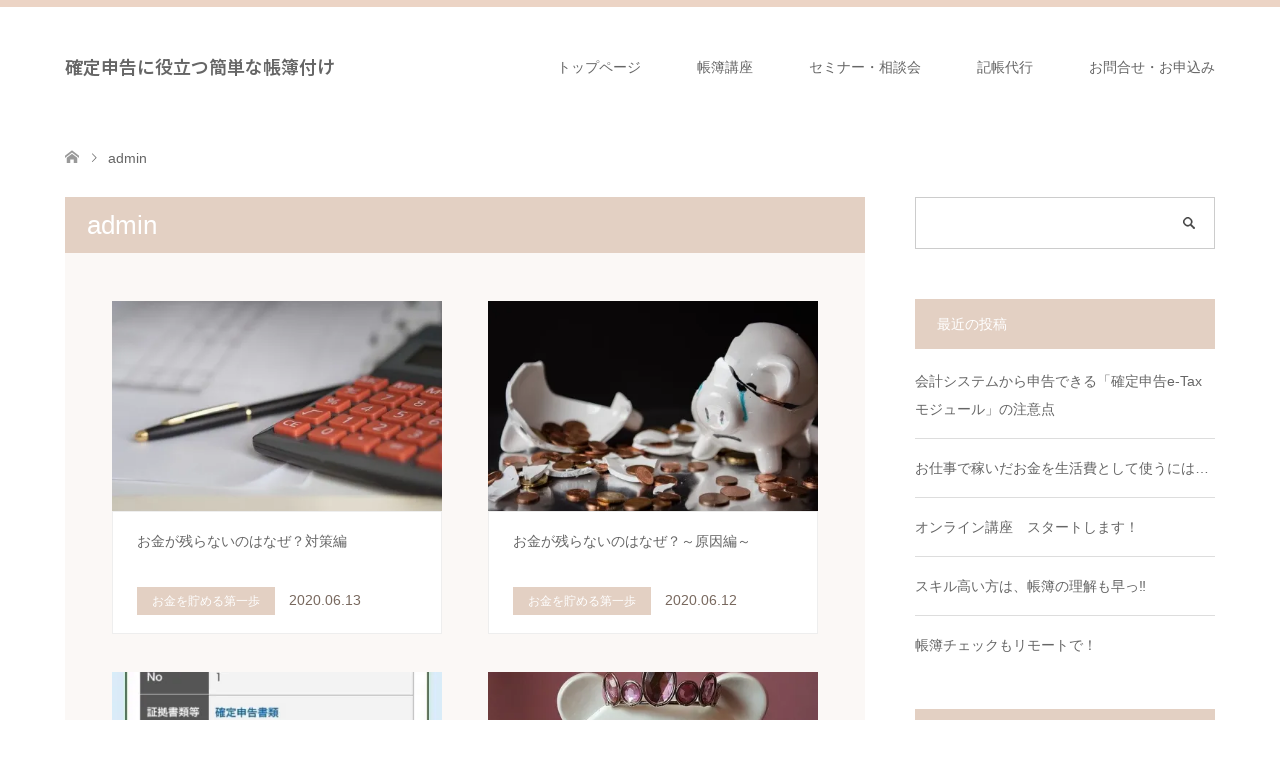

--- FILE ---
content_type: text/html; charset=UTF-8
request_url: https://choubojuku.com/author/mkumika1118/page/2/
body_size: 13616
content:
<!DOCTYPE html>
<html lang="ja">
<head>
<meta charset="UTF-8">
<!--[if IE]><meta http-equiv="X-UA-Compatible" content="IE=edge"><![endif]-->
<meta name="viewport" content="width=device-width">
<title>adminの記事一覧</title>
<meta name="description" content="adminの記事一覧">
<link rel="pingback" href="https://choubojuku.com/xmlrpc.php">
<meta name='robots' content='max-image-preview:large' />
<link rel='dns-prefetch' href='//stats.wp.com' />
<link rel='preconnect' href='//i0.wp.com' />
<link rel='preconnect' href='//c0.wp.com' />
<link rel="alternate" type="application/rss+xml" title="確定申告に役立つ簡単な帳簿付け &raquo; フィード" href="https://choubojuku.com/feed/" />
<link rel="alternate" type="application/rss+xml" title="確定申告に役立つ簡単な帳簿付け &raquo; コメントフィード" href="https://choubojuku.com/comments/feed/" />
<link rel="alternate" type="application/rss+xml" title="確定申告に役立つ簡単な帳簿付け &raquo; admin による投稿のフィード" href="https://choubojuku.com/author/mkumika1118/feed/" />
<link rel="preconnect" href="https://fonts.googleapis.com">
<link rel="preconnect" href="https://fonts.gstatic.com" crossorigin>
<link href="https://fonts.googleapis.com/css2?family=Noto+Sans+JP:wght@400;600" rel="stylesheet">
<style id='wp-img-auto-sizes-contain-inline-css' type='text/css'>
img:is([sizes=auto i],[sizes^="auto," i]){contain-intrinsic-size:3000px 1500px}
/*# sourceURL=wp-img-auto-sizes-contain-inline-css */
</style>
<link rel='stylesheet' id='style-css' href='https://choubojuku.com/wp-content/themes/skin_tcd046/style.css?ver=2.1.1' type='text/css' media='all' />
<style id='wp-emoji-styles-inline-css' type='text/css'>

	img.wp-smiley, img.emoji {
		display: inline !important;
		border: none !important;
		box-shadow: none !important;
		height: 1em !important;
		width: 1em !important;
		margin: 0 0.07em !important;
		vertical-align: -0.1em !important;
		background: none !important;
		padding: 0 !important;
	}
/*# sourceURL=wp-emoji-styles-inline-css */
</style>
<style id='wp-block-library-inline-css' type='text/css'>
:root{--wp-block-synced-color:#7a00df;--wp-block-synced-color--rgb:122,0,223;--wp-bound-block-color:var(--wp-block-synced-color);--wp-editor-canvas-background:#ddd;--wp-admin-theme-color:#007cba;--wp-admin-theme-color--rgb:0,124,186;--wp-admin-theme-color-darker-10:#006ba1;--wp-admin-theme-color-darker-10--rgb:0,107,160.5;--wp-admin-theme-color-darker-20:#005a87;--wp-admin-theme-color-darker-20--rgb:0,90,135;--wp-admin-border-width-focus:2px}@media (min-resolution:192dpi){:root{--wp-admin-border-width-focus:1.5px}}.wp-element-button{cursor:pointer}:root .has-very-light-gray-background-color{background-color:#eee}:root .has-very-dark-gray-background-color{background-color:#313131}:root .has-very-light-gray-color{color:#eee}:root .has-very-dark-gray-color{color:#313131}:root .has-vivid-green-cyan-to-vivid-cyan-blue-gradient-background{background:linear-gradient(135deg,#00d084,#0693e3)}:root .has-purple-crush-gradient-background{background:linear-gradient(135deg,#34e2e4,#4721fb 50%,#ab1dfe)}:root .has-hazy-dawn-gradient-background{background:linear-gradient(135deg,#faaca8,#dad0ec)}:root .has-subdued-olive-gradient-background{background:linear-gradient(135deg,#fafae1,#67a671)}:root .has-atomic-cream-gradient-background{background:linear-gradient(135deg,#fdd79a,#004a59)}:root .has-nightshade-gradient-background{background:linear-gradient(135deg,#330968,#31cdcf)}:root .has-midnight-gradient-background{background:linear-gradient(135deg,#020381,#2874fc)}:root{--wp--preset--font-size--normal:16px;--wp--preset--font-size--huge:42px}.has-regular-font-size{font-size:1em}.has-larger-font-size{font-size:2.625em}.has-normal-font-size{font-size:var(--wp--preset--font-size--normal)}.has-huge-font-size{font-size:var(--wp--preset--font-size--huge)}.has-text-align-center{text-align:center}.has-text-align-left{text-align:left}.has-text-align-right{text-align:right}.has-fit-text{white-space:nowrap!important}#end-resizable-editor-section{display:none}.aligncenter{clear:both}.items-justified-left{justify-content:flex-start}.items-justified-center{justify-content:center}.items-justified-right{justify-content:flex-end}.items-justified-space-between{justify-content:space-between}.screen-reader-text{border:0;clip-path:inset(50%);height:1px;margin:-1px;overflow:hidden;padding:0;position:absolute;width:1px;word-wrap:normal!important}.screen-reader-text:focus{background-color:#ddd;clip-path:none;color:#444;display:block;font-size:1em;height:auto;left:5px;line-height:normal;padding:15px 23px 14px;text-decoration:none;top:5px;width:auto;z-index:100000}html :where(.has-border-color){border-style:solid}html :where([style*=border-top-color]){border-top-style:solid}html :where([style*=border-right-color]){border-right-style:solid}html :where([style*=border-bottom-color]){border-bottom-style:solid}html :where([style*=border-left-color]){border-left-style:solid}html :where([style*=border-width]){border-style:solid}html :where([style*=border-top-width]){border-top-style:solid}html :where([style*=border-right-width]){border-right-style:solid}html :where([style*=border-bottom-width]){border-bottom-style:solid}html :where([style*=border-left-width]){border-left-style:solid}html :where(img[class*=wp-image-]){height:auto;max-width:100%}:where(figure){margin:0 0 1em}html :where(.is-position-sticky){--wp-admin--admin-bar--position-offset:var(--wp-admin--admin-bar--height,0px)}@media screen and (max-width:600px){html :where(.is-position-sticky){--wp-admin--admin-bar--position-offset:0px}}

/*# sourceURL=wp-block-library-inline-css */
</style><style id='global-styles-inline-css' type='text/css'>
:root{--wp--preset--aspect-ratio--square: 1;--wp--preset--aspect-ratio--4-3: 4/3;--wp--preset--aspect-ratio--3-4: 3/4;--wp--preset--aspect-ratio--3-2: 3/2;--wp--preset--aspect-ratio--2-3: 2/3;--wp--preset--aspect-ratio--16-9: 16/9;--wp--preset--aspect-ratio--9-16: 9/16;--wp--preset--color--black: #000000;--wp--preset--color--cyan-bluish-gray: #abb8c3;--wp--preset--color--white: #ffffff;--wp--preset--color--pale-pink: #f78da7;--wp--preset--color--vivid-red: #cf2e2e;--wp--preset--color--luminous-vivid-orange: #ff6900;--wp--preset--color--luminous-vivid-amber: #fcb900;--wp--preset--color--light-green-cyan: #7bdcb5;--wp--preset--color--vivid-green-cyan: #00d084;--wp--preset--color--pale-cyan-blue: #8ed1fc;--wp--preset--color--vivid-cyan-blue: #0693e3;--wp--preset--color--vivid-purple: #9b51e0;--wp--preset--gradient--vivid-cyan-blue-to-vivid-purple: linear-gradient(135deg,rgb(6,147,227) 0%,rgb(155,81,224) 100%);--wp--preset--gradient--light-green-cyan-to-vivid-green-cyan: linear-gradient(135deg,rgb(122,220,180) 0%,rgb(0,208,130) 100%);--wp--preset--gradient--luminous-vivid-amber-to-luminous-vivid-orange: linear-gradient(135deg,rgb(252,185,0) 0%,rgb(255,105,0) 100%);--wp--preset--gradient--luminous-vivid-orange-to-vivid-red: linear-gradient(135deg,rgb(255,105,0) 0%,rgb(207,46,46) 100%);--wp--preset--gradient--very-light-gray-to-cyan-bluish-gray: linear-gradient(135deg,rgb(238,238,238) 0%,rgb(169,184,195) 100%);--wp--preset--gradient--cool-to-warm-spectrum: linear-gradient(135deg,rgb(74,234,220) 0%,rgb(151,120,209) 20%,rgb(207,42,186) 40%,rgb(238,44,130) 60%,rgb(251,105,98) 80%,rgb(254,248,76) 100%);--wp--preset--gradient--blush-light-purple: linear-gradient(135deg,rgb(255,206,236) 0%,rgb(152,150,240) 100%);--wp--preset--gradient--blush-bordeaux: linear-gradient(135deg,rgb(254,205,165) 0%,rgb(254,45,45) 50%,rgb(107,0,62) 100%);--wp--preset--gradient--luminous-dusk: linear-gradient(135deg,rgb(255,203,112) 0%,rgb(199,81,192) 50%,rgb(65,88,208) 100%);--wp--preset--gradient--pale-ocean: linear-gradient(135deg,rgb(255,245,203) 0%,rgb(182,227,212) 50%,rgb(51,167,181) 100%);--wp--preset--gradient--electric-grass: linear-gradient(135deg,rgb(202,248,128) 0%,rgb(113,206,126) 100%);--wp--preset--gradient--midnight: linear-gradient(135deg,rgb(2,3,129) 0%,rgb(40,116,252) 100%);--wp--preset--font-size--small: 13px;--wp--preset--font-size--medium: 20px;--wp--preset--font-size--large: 36px;--wp--preset--font-size--x-large: 42px;--wp--preset--spacing--20: 0.44rem;--wp--preset--spacing--30: 0.67rem;--wp--preset--spacing--40: 1rem;--wp--preset--spacing--50: 1.5rem;--wp--preset--spacing--60: 2.25rem;--wp--preset--spacing--70: 3.38rem;--wp--preset--spacing--80: 5.06rem;--wp--preset--shadow--natural: 6px 6px 9px rgba(0, 0, 0, 0.2);--wp--preset--shadow--deep: 12px 12px 50px rgba(0, 0, 0, 0.4);--wp--preset--shadow--sharp: 6px 6px 0px rgba(0, 0, 0, 0.2);--wp--preset--shadow--outlined: 6px 6px 0px -3px rgb(255, 255, 255), 6px 6px rgb(0, 0, 0);--wp--preset--shadow--crisp: 6px 6px 0px rgb(0, 0, 0);}:where(.is-layout-flex){gap: 0.5em;}:where(.is-layout-grid){gap: 0.5em;}body .is-layout-flex{display: flex;}.is-layout-flex{flex-wrap: wrap;align-items: center;}.is-layout-flex > :is(*, div){margin: 0;}body .is-layout-grid{display: grid;}.is-layout-grid > :is(*, div){margin: 0;}:where(.wp-block-columns.is-layout-flex){gap: 2em;}:where(.wp-block-columns.is-layout-grid){gap: 2em;}:where(.wp-block-post-template.is-layout-flex){gap: 1.25em;}:where(.wp-block-post-template.is-layout-grid){gap: 1.25em;}.has-black-color{color: var(--wp--preset--color--black) !important;}.has-cyan-bluish-gray-color{color: var(--wp--preset--color--cyan-bluish-gray) !important;}.has-white-color{color: var(--wp--preset--color--white) !important;}.has-pale-pink-color{color: var(--wp--preset--color--pale-pink) !important;}.has-vivid-red-color{color: var(--wp--preset--color--vivid-red) !important;}.has-luminous-vivid-orange-color{color: var(--wp--preset--color--luminous-vivid-orange) !important;}.has-luminous-vivid-amber-color{color: var(--wp--preset--color--luminous-vivid-amber) !important;}.has-light-green-cyan-color{color: var(--wp--preset--color--light-green-cyan) !important;}.has-vivid-green-cyan-color{color: var(--wp--preset--color--vivid-green-cyan) !important;}.has-pale-cyan-blue-color{color: var(--wp--preset--color--pale-cyan-blue) !important;}.has-vivid-cyan-blue-color{color: var(--wp--preset--color--vivid-cyan-blue) !important;}.has-vivid-purple-color{color: var(--wp--preset--color--vivid-purple) !important;}.has-black-background-color{background-color: var(--wp--preset--color--black) !important;}.has-cyan-bluish-gray-background-color{background-color: var(--wp--preset--color--cyan-bluish-gray) !important;}.has-white-background-color{background-color: var(--wp--preset--color--white) !important;}.has-pale-pink-background-color{background-color: var(--wp--preset--color--pale-pink) !important;}.has-vivid-red-background-color{background-color: var(--wp--preset--color--vivid-red) !important;}.has-luminous-vivid-orange-background-color{background-color: var(--wp--preset--color--luminous-vivid-orange) !important;}.has-luminous-vivid-amber-background-color{background-color: var(--wp--preset--color--luminous-vivid-amber) !important;}.has-light-green-cyan-background-color{background-color: var(--wp--preset--color--light-green-cyan) !important;}.has-vivid-green-cyan-background-color{background-color: var(--wp--preset--color--vivid-green-cyan) !important;}.has-pale-cyan-blue-background-color{background-color: var(--wp--preset--color--pale-cyan-blue) !important;}.has-vivid-cyan-blue-background-color{background-color: var(--wp--preset--color--vivid-cyan-blue) !important;}.has-vivid-purple-background-color{background-color: var(--wp--preset--color--vivid-purple) !important;}.has-black-border-color{border-color: var(--wp--preset--color--black) !important;}.has-cyan-bluish-gray-border-color{border-color: var(--wp--preset--color--cyan-bluish-gray) !important;}.has-white-border-color{border-color: var(--wp--preset--color--white) !important;}.has-pale-pink-border-color{border-color: var(--wp--preset--color--pale-pink) !important;}.has-vivid-red-border-color{border-color: var(--wp--preset--color--vivid-red) !important;}.has-luminous-vivid-orange-border-color{border-color: var(--wp--preset--color--luminous-vivid-orange) !important;}.has-luminous-vivid-amber-border-color{border-color: var(--wp--preset--color--luminous-vivid-amber) !important;}.has-light-green-cyan-border-color{border-color: var(--wp--preset--color--light-green-cyan) !important;}.has-vivid-green-cyan-border-color{border-color: var(--wp--preset--color--vivid-green-cyan) !important;}.has-pale-cyan-blue-border-color{border-color: var(--wp--preset--color--pale-cyan-blue) !important;}.has-vivid-cyan-blue-border-color{border-color: var(--wp--preset--color--vivid-cyan-blue) !important;}.has-vivid-purple-border-color{border-color: var(--wp--preset--color--vivid-purple) !important;}.has-vivid-cyan-blue-to-vivid-purple-gradient-background{background: var(--wp--preset--gradient--vivid-cyan-blue-to-vivid-purple) !important;}.has-light-green-cyan-to-vivid-green-cyan-gradient-background{background: var(--wp--preset--gradient--light-green-cyan-to-vivid-green-cyan) !important;}.has-luminous-vivid-amber-to-luminous-vivid-orange-gradient-background{background: var(--wp--preset--gradient--luminous-vivid-amber-to-luminous-vivid-orange) !important;}.has-luminous-vivid-orange-to-vivid-red-gradient-background{background: var(--wp--preset--gradient--luminous-vivid-orange-to-vivid-red) !important;}.has-very-light-gray-to-cyan-bluish-gray-gradient-background{background: var(--wp--preset--gradient--very-light-gray-to-cyan-bluish-gray) !important;}.has-cool-to-warm-spectrum-gradient-background{background: var(--wp--preset--gradient--cool-to-warm-spectrum) !important;}.has-blush-light-purple-gradient-background{background: var(--wp--preset--gradient--blush-light-purple) !important;}.has-blush-bordeaux-gradient-background{background: var(--wp--preset--gradient--blush-bordeaux) !important;}.has-luminous-dusk-gradient-background{background: var(--wp--preset--gradient--luminous-dusk) !important;}.has-pale-ocean-gradient-background{background: var(--wp--preset--gradient--pale-ocean) !important;}.has-electric-grass-gradient-background{background: var(--wp--preset--gradient--electric-grass) !important;}.has-midnight-gradient-background{background: var(--wp--preset--gradient--midnight) !important;}.has-small-font-size{font-size: var(--wp--preset--font-size--small) !important;}.has-medium-font-size{font-size: var(--wp--preset--font-size--medium) !important;}.has-large-font-size{font-size: var(--wp--preset--font-size--large) !important;}.has-x-large-font-size{font-size: var(--wp--preset--font-size--x-large) !important;}
/*# sourceURL=global-styles-inline-css */
</style>

<style id='classic-theme-styles-inline-css' type='text/css'>
/*! This file is auto-generated */
.wp-block-button__link{color:#fff;background-color:#32373c;border-radius:9999px;box-shadow:none;text-decoration:none;padding:calc(.667em + 2px) calc(1.333em + 2px);font-size:1.125em}.wp-block-file__button{background:#32373c;color:#fff;text-decoration:none}
/*# sourceURL=/wp-includes/css/classic-themes.min.css */
</style>
<link rel='stylesheet' id='contact-form-7-css' href='https://choubojuku.com/wp-content/plugins/contact-form-7/includes/css/styles.css?ver=6.1.4' type='text/css' media='all' />
<link rel='stylesheet' id='tcd-maps-css' href='https://choubojuku.com/wp-content/plugins/tcd-google-maps/admin.css?ver=6.9' type='text/css' media='all' />
<style>:root {
  --tcd-font-type1: Arial,"Hiragino Sans","Yu Gothic Medium","Meiryo",sans-serif;
  --tcd-font-type2: "Times New Roman",Times,"Yu Mincho","游明朝","游明朝体","Hiragino Mincho Pro",serif;
  --tcd-font-type3: Palatino,"Yu Kyokasho","游教科書体","UD デジタル 教科書体 N","游明朝","游明朝体","Hiragino Mincho Pro","Meiryo",serif;
  --tcd-font-type-logo: "Noto Sans JP",sans-serif;
}</style>
<script type="text/javascript" src="https://c0.wp.com/c/6.9/wp-includes/js/jquery/jquery.min.js" id="jquery-core-js"></script>
<script type="text/javascript" src="https://c0.wp.com/c/6.9/wp-includes/js/jquery/jquery-migrate.min.js" id="jquery-migrate-js"></script>
<link rel="https://api.w.org/" href="https://choubojuku.com/wp-json/" /><link rel="alternate" title="JSON" type="application/json" href="https://choubojuku.com/wp-json/wp/v2/users/1" />	<style>img#wpstats{display:none}</style>
		
<link rel="stylesheet" href="https://choubojuku.com/wp-content/themes/skin_tcd046/css/design-plus.css?ver=2.1.1">
<link rel="stylesheet" href="https://choubojuku.com/wp-content/themes/skin_tcd046/css/sns-botton.css?ver=2.1.1">
<link rel="stylesheet" href="https://choubojuku.com/wp-content/themes/skin_tcd046/css/responsive.css?ver=2.1.1">
<link rel="stylesheet" href="https://choubojuku.com/wp-content/themes/skin_tcd046/css/footer-bar.css?ver=2.1.1">

<script src="https://choubojuku.com/wp-content/themes/skin_tcd046/js/jquery.easing.1.3.js?ver=2.1.1"></script>
<script src="https://choubojuku.com/wp-content/themes/skin_tcd046/js/jscript.js?ver=2.1.1"></script>
<script src="https://choubojuku.com/wp-content/themes/skin_tcd046/js/comment.js?ver=2.1.1"></script>
<script src="https://choubojuku.com/wp-content/themes/skin_tcd046/js/header_fix.js?ver=2.1.1"></script>
<style type="text/css">
body, input, textarea { font-family: var(--tcd-font-type1); }
.rich_font { font-family: var(--tcd-font-type1);  }
.rich_font_logo { font-family: var(--tcd-font-type-logo); font-weight: bold !important;}

#header .logo { font-size:18px; }
.fix_top.header_fix #header .logo { font-size:22px; }
#footer_logo .logo { font-size:24px; }
#post_title { font-size:36px; }
body, .post_content { font-size:14px; }

@media screen and (max-width:991px) {
  #header .logo { font-size:16px; }
  .mobile_fix_top.header_fix #header .logo { font-size:16px; }
  #post_title { font-size:20px; }
  body, .post_content { font-size:14px; }
}




.image {
overflow: hidden;
-webkit-transition: 0.35s;
-moz-transition: 0.35s;
-ms-transition: 0.35s;
transition: 0.35s;
}
.image img {
-webkit-transform: scale(1);
-webkit-transition-property: opacity, scale, -webkit-transform;
-webkit-transition: 0.35s;
-moz-transform: scale(1);
-moz-transition-property: opacity, scale, -moz-transform;
-moz-transition: 0.35s;
-ms-transform: scale(1);
-ms-transition-property: opacity, scale, -ms-transform;
-ms-transition: 0.35s;
-o-transform: scale(1);
-o-transition-property: opacity, scale, -o-transform;
-o-transition: 0.35s;
transform: scale(1);
transition-property: opacity, scale, -webkit-transform;
transition: 0.35s;
-webkit-backface-visibility:hidden; backface-visibility:hidden;
}
.image:hover img, a:hover .image img {
 -webkit-transform: scale(1.2); -moz-transform: scale(1.2); -ms-transform: scale(1.2); -o-transform: scale(1.2); transform: scale(1.2);
}

.headline_bg_l, .headline_bg, ul.meta .category span, .page_navi a:hover, .page_navi span.current, .page_navi p.back a:hover,
#post_pagination p, #post_pagination a:hover, #previous_next_post2 a:hover, .single-news #post_meta_top .date, .single-campaign #post_meta_top .date, ol#voice_list .info .voice_button a:hover, .voice_user .voice_name, .voice_course .course_button a, .side_headline,.widget .wp-block-heading, #footer_top,
#comment_header ul li a:hover, #comment_header ul li.comment_switch_active a, #comment_header #comment_closed p, #submit_comment
{ background-color:#E3D0C3; }

.page_navi a:hover, .page_navi span.current, #post_pagination p, #comment_header ul li.comment_switch_active a, #comment_header #comment_closed p, #guest_info input:focus, #comment_textarea textarea:focus
{ border-color:#E3D0C3; }

#comment_header ul li.comment_switch_active a:after, #comment_header #comment_closed p:after
{ border-color:#E3D0C3 transparent transparent transparent; }

a:hover, #global_menu > ul > li > a:hover, #bread_crumb li a, #bread_crumb li.home a:hover:before, ul.meta .date, .footer_headline, .footer_widget a:hover,
#post_title, #previous_next_post a:hover, #previous_next_post a:hover:before, #previous_next_post a:hover:after,
#recent_news .info .date, .course_category .course_category_headline, .course_category .info .headline, ol#voice_list .info .voice_name, dl.interview dt, .voice_course .course_button a:hover, ol#staff_list .info .staff_name, .staff_info .staff_detail .staff_name, .staff_info .staff_detail .staff_social_link li a:hover:before,
.styled_post_list1 .date, .collapse_category_list li a:hover, .tcdw_course_list_widget .course_list li .image, .side_widget.tcdw_banner_list_widget .side_headline, ul.banner_list li .image,
#index_content1 .caption .headline, #index_course li .image, #index_news .date, #index_voice li .info .voice_name, #index_blog .headline, .table.pb_pricemenu td.menu, .side_widget .campaign_list .date, .side_widget .news_list .date, .side_widget .staff_list .staff_name, .side_widget .voice_list .voice_name
{ color:#78685E; }

#footer_bottom, a.index_blog_button:hover, .widget_search #search-btn input:hover, .widget_search #searchsubmit:hover, .widget.google_search #searchsubmit:hover, #submit_comment:hover, #header_slider .slick-dots li button:hover, #header_slider .slick-dots li.slick-active button
{ background-color:#78685E; }

.post_content a, .custom-html-widget a, .custom-html-widget a:hover { color:#968477; }

#archive_wrapper, #related_post ol { background-color:rgba(227,208,195,0.15); }
#index_course li.noimage .image, .course_category .noimage .imagebox, .tcdw_course_list_widget .course_list li.noimage .image { background:rgba(227,208,195,0.3); }

#index_blog, #footer_widget, .course_categories li a.active, .course_categories li a:hover, .styled_post_list1_tabs li { background-color:rgba(232,202,183,0.15); }
#index_topics { background:rgba(232,202,183,0.8); }
#header { border-top-color:rgba(232,202,183,0.8); }

@media screen and (min-width:992px) {
  .fix_top.header_fix #header { background-color:rgba(232,202,183,0.8); }
  #global_menu ul ul a { background-color:#E3D0C3; }
  #global_menu ul ul a:hover { background-color:#78685E; }
}
@media screen and (max-width:991px) {
  a.menu_button.active { background:rgba(232,202,183,0.8); };
  .mobile_fix_top.header_fix #header { background-color:rgba(232,202,183,0.8); }
  #global_menu { background-color:#E3D0C3; }
  #global_menu a:hover { background-color:#78685E; }
}
@media screen and (max-width:991px) {
  .mobile_fix_top.header_fix #header { background-color:rgba(232,202,183,0.8); }
}


</style>

<script src="https://choubojuku.com/wp-content/themes/skin_tcd046/js/imagesloaded.pkgd.min.js?ver=2.1.1"></script>
</head>
<body id="body" class="archive paged author author-mkumika1118 author-1 wp-embed-responsive paged-2 author-paged-2 wp-theme-skin_tcd046 fix_top mobile_fix_top">


 <div id="header" class="clearfix">
  <div class="header_inner">
   <div id="header_logo">
    <div id="logo_text">
 <div class="logo"><a class="rich_font_logo" href="https://choubojuku.com/">確定申告に役立つ簡単な帳簿付け</a></div>
</div>
<div id="logo_image_fixed">
 <p class="logo"><a href="https://choubojuku.com/" title="確定申告に役立つ簡単な帳簿付け"><img class="s_logo" src="https://i0.wp.com/choubojuku.com/wp-content/uploads/2020/04/795316b92fc766b0181f6fef074f03fa-1-e1588150022116.png?fit=125%2C101&ssl=1?1769517489" alt="確定申告に役立つ簡単な帳簿付け" title="確定申告に役立つ簡単な帳簿付け" /></a></p>
</div>
   </div>

      <a href="#" class="menu_button"><span>menu</span></a>
   <div id="global_menu">
    <ul id="menu-%e3%83%a1%e3%82%a4%e3%83%b3" class="menu"><li id="menu-item-516" class="menu-item menu-item-type-post_type menu-item-object-page menu-item-home menu-item-516"><a href="https://choubojuku.com/">トップページ</a></li>
<li id="menu-item-518" class="menu-item menu-item-type-post_type menu-item-object-page menu-item-518"><a href="https://choubojuku.com/choubokouza/">帳簿講座</a></li>
<li id="menu-item-517" class="menu-item menu-item-type-post_type menu-item-object-page menu-item-517"><a href="https://choubojuku.com/saminar-soudeankai/">セミナー・相談会</a></li>
<li id="menu-item-519" class="menu-item menu-item-type-post_type menu-item-object-page menu-item-519"><a href="https://choubojuku.com/kichoudaikou/">記帳代行</a></li>
<li id="menu-item-497" class="menu-item menu-item-type-post_type menu-item-object-page menu-item-497"><a href="https://choubojuku.com/%e3%81%8a%e5%95%8f%e5%90%88%e3%81%9b%e3%83%bb%e3%81%8a%e7%94%b3%e8%be%bc%e3%81%bf/">お問合せ・お申込み</a></li>
</ul>   </div>
     </div>
 </div><!-- END #header -->

 <div id="main_contents" class="clearfix">


<div id="bread_crumb">

<ul class="clearfix" itemscope itemtype="https://schema.org/BreadcrumbList">
 <li itemprop="itemListElement" itemscope itemtype="https://schema.org/ListItem" class="home"><a itemprop="item" href="https://choubojuku.com/"><span itemprop="name">ホーム</span></a><meta itemprop="position" content="1" /></li>

 <li itemprop="itemListElement" itemscope itemtype="https://schema.org/ListItem" class="last"><span itemprop="name">admin</span><meta itemprop="position" content="2" /></li>

</ul>
</div>

<div id="main_col">

 <div id="left_col">

      <h1 id="archive_headline" class="headline headline_bg_l">admin</h1>

  
  <div id="archive_wrapper">
      <ol id="post_list">
        <li class="article">
     <a href="https://choubojuku.com/2020/06/13/%e3%81%8a%e9%87%91%e3%81%8c%e6%ae%8b%e3%82%89%e3%81%aa%e3%81%84%e3%81%ae%e3%81%af%e3%81%aa%e3%81%9c%ef%bc%9f%e5%af%be%e7%ad%96%e7%b7%a8/" title="お金が残らないのはなぜ？対策編">
      <div class="image">
       <img width="456" height="296" src="https://i0.wp.com/choubojuku.com/wp-content/uploads/2018/04/business-861325_640-1.jpg?resize=456%2C296&amp;ssl=1" class="attachment-size4 size-size4 wp-post-image" alt="お金の見える化で無理のない資金計画を立てる" decoding="async" fetchpriority="high" srcset="https://i0.wp.com/choubojuku.com/wp-content/uploads/2018/04/business-861325_640-1.jpg?resize=270%2C174&amp;ssl=1 270w, https://i0.wp.com/choubojuku.com/wp-content/uploads/2018/04/business-861325_640-1.jpg?resize=456%2C296&amp;ssl=1 456w" sizes="(max-width: 456px) 100vw, 456px" />      </div>
      <div class="info">
       <h2 class="title">お金が残らないのはなぜ？対策編</h2>
              <ul class="meta clearfix">
        <li class="category"><span title="お金を貯める第一歩" data-href="https://choubojuku.com/category/deposit/" style="background-color:#E3D0C3;">お金を貯める第一歩</span></li>        <li class="date"><time class="entry-date updated" datetime="2020-07-30T15:07:47+09:00">2020.06.13</time></li>       </ul>
             </div>
     </a>
    </li>
        <li class="article">
     <a href="https://choubojuku.com/2020/06/12/%e3%81%8a%e9%87%91%e3%81%8c%e6%ae%8b%e3%82%89%e3%81%aa%e3%81%84%e3%81%ae%e3%81%af%e3%81%aa%e3%81%9c%ef%bc%9f%ef%bd%9e%e5%8e%9f%e5%9b%a0%e7%b7%a8%ef%bd%9e/" title="お金が残らないのはなぜ？～原因編～">
      <div class="image">
       <img width="456" height="296" src="https://i0.wp.com/choubojuku.com/wp-content/uploads/2020/06/money-4902545_640.jpg?resize=456%2C296&amp;ssl=1" class="attachment-size4 size-size4 wp-post-image" alt="" decoding="async" srcset="https://i0.wp.com/choubojuku.com/wp-content/uploads/2020/06/money-4902545_640.jpg?resize=270%2C174&amp;ssl=1 270w, https://i0.wp.com/choubojuku.com/wp-content/uploads/2020/06/money-4902545_640.jpg?resize=456%2C296&amp;ssl=1 456w" sizes="(max-width: 456px) 100vw, 456px" />      </div>
      <div class="info">
       <h2 class="title">お金が残らないのはなぜ？～原因編～</h2>
              <ul class="meta clearfix">
        <li class="category"><span title="お金を貯める第一歩" data-href="https://choubojuku.com/category/deposit/" style="background-color:#E3D0C3;">お金を貯める第一歩</span></li>        <li class="date"><time class="entry-date updated" datetime="2020-07-30T14:57:33+09:00">2020.06.12</time></li>       </ul>
             </div>
     </a>
    </li>
        <li class="article">
     <a href="https://choubojuku.com/2020/05/02/%e3%80%90%e6%8c%81%e7%b6%9a%e5%8c%96%e7%b5%a6%e4%bb%98%e9%87%91%e7%94%b3%e8%ab%8b%e3%80%91%e3%81%ae%e3%81%8a%e6%89%8b%e4%bc%9d%e3%81%84/" title="【持続化給付金申請】のお手伝い">
      <div class="image">
       <img width="456" height="296" src="https://i0.wp.com/choubojuku.com/wp-content/uploads/2020/05/IMG_4981-e1589179070735.jpg?resize=456%2C296&amp;ssl=1" class="attachment-size4 size-size4 wp-post-image" alt="" decoding="async" />      </div>
      <div class="info">
       <h2 class="title">【持続化給付金申請】のお手伝い</h2>
              <ul class="meta clearfix">
        <li class="category"><span title="帳簿塾" data-href="https://choubojuku.com/category/deposit/choubojuku/" style="background-color:#E3D0C3;">帳簿塾</span></li>        <li class="date"><time class="entry-date updated" datetime="2020-07-30T14:39:46+09:00">2020.05.02</time></li>       </ul>
             </div>
     </a>
    </li>
        <li class="article">
     <a href="https://choubojuku.com/2020/04/04/%e3%81%8a%e9%87%91%e3%81%8c%e6%ae%8b%e3%82%89%e3%81%aa%e3%81%84%e3%81%ae%e3%81%af%e3%81%aa%e3%81%9c%ef%bc%9f/" title="お金が残らないのはなぜ？">
      <div class="image">
       <img width="456" height="296" src="https://i0.wp.com/choubojuku.com/wp-content/uploads/2018/04/piggy-bank-1446864_640.jpg?resize=456%2C296&amp;ssl=1" class="attachment-size4 size-size4 wp-post-image" alt="" decoding="async" loading="lazy" srcset="https://i0.wp.com/choubojuku.com/wp-content/uploads/2018/04/piggy-bank-1446864_640.jpg?resize=270%2C174&amp;ssl=1 270w, https://i0.wp.com/choubojuku.com/wp-content/uploads/2018/04/piggy-bank-1446864_640.jpg?resize=456%2C296&amp;ssl=1 456w" sizes="auto, (max-width: 456px) 100vw, 456px" />      </div>
      <div class="info">
       <h2 class="title">お金が残らないのはなぜ？</h2>
              <ul class="meta clearfix">
        <li class="category"><span title="帳簿塾" data-href="https://choubojuku.com/category/deposit/choubojuku/" style="background-color:#E3D0C3;">帳簿塾</span></li>        <li class="date"><time class="entry-date updated" datetime="2020-07-30T14:17:12+09:00">2020.04.04</time></li>       </ul>
             </div>
     </a>
    </li>
        <li class="article">
     <a href="https://choubojuku.com/2020/01/26/%e5%a3%b2%e4%b8%8a%e3%82%82%e5%88%a9%e7%9b%8a%e3%82%82%e3%82%a2%e3%83%83%e3%83%97%ef%bc%81%e3%81%aa%e3%81%ae%e3%81%ab%e8%aa%b2%e7%a8%8e%e6%89%80%e5%be%97%e3%81%af%e3%83%80%e3%82%a6%e3%83%b3%e2%81%88/" title="売上も利益もアップ！なのに課税所得はダウン⁈">
      <div class="image">
       <img width="456" height="296" src="https://i0.wp.com/choubojuku.com/wp-content/uploads/2020/04/IMG_4843-e1589178509934.jpg?resize=300%2C296&amp;ssl=1" class="attachment-size4 size-size4 wp-post-image" alt="" decoding="async" loading="lazy" />      </div>
      <div class="info">
       <h2 class="title">売上も利益もアップ！なのに課税所得はダウン⁈</h2>
              <ul class="meta clearfix">
        <li class="category"><span title="帳簿塾" data-href="https://choubojuku.com/category/deposit/choubojuku/" style="background-color:#E3D0C3;">帳簿塾</span></li>        <li class="date"><time class="entry-date updated" datetime="2020-07-30T14:11:31+09:00">2020.01.26</time></li>       </ul>
             </div>
     </a>
    </li>
        <li class="article">
     <a href="https://choubojuku.com/2019/03/12/%e8%b3%87%e9%87%91%e7%b9%b0%e3%82%8a%e3%82%92%e5%ae%89%e5%ae%9a%e3%81%95%e3%81%9b%e3%82%8b%e3%81%ab%e3%81%af%e3%80%82%e3%80%82/" title="資金繰りを安定させるには。。">
      <div class="image">
       <img width="456" height="296" src="https://i0.wp.com/choubojuku.com/wp-content/uploads/2019/03/3180212_s-1-e1590409774576.jpg?resize=320%2C240&amp;ssl=1" class="attachment-size4 size-size4 wp-post-image" alt="" decoding="async" loading="lazy" />      </div>
      <div class="info">
       <h2 class="title">資金繰りを安定させるには。。</h2>
              <ul class="meta clearfix">
        <li class="category"><span title="おしごと財布" data-href="https://choubojuku.com/category/%e3%81%8a%e3%81%97%e3%81%94%e3%81%a8%e8%b2%a1%e5%b8%83/">おしごと財布</span></li>        <li class="date"><time class="entry-date updated" datetime="2020-07-30T14:05:09+09:00">2019.03.12</time></li>       </ul>
             </div>
     </a>
    </li>
        <li class="article">
     <a href="https://choubojuku.com/2018/04/08/%e3%80%8c%e5%8f%8e%e5%85%a5%e3%80%8d%e3%81%a8%e3%80%8c%e6%89%80%e5%be%97%e3%80%8d%e3%81%a3%e3%81%a6%e5%90%8c%e3%81%98%ef%bc%9f%ef%bc%81/" title="「収入」と「所得」って同じ？">
      <div class="image">
       <img width="456" height="296" src="https://i0.wp.com/choubojuku.com/wp-content/uploads/2018/04/money-2696219_640.jpg?resize=456%2C296&amp;ssl=1" class="attachment-size4 size-size4 wp-post-image" alt="" decoding="async" loading="lazy" srcset="https://i0.wp.com/choubojuku.com/wp-content/uploads/2018/04/money-2696219_640.jpg?resize=270%2C174&amp;ssl=1 270w, https://i0.wp.com/choubojuku.com/wp-content/uploads/2018/04/money-2696219_640.jpg?resize=456%2C296&amp;ssl=1 456w" sizes="auto, (max-width: 456px) 100vw, 456px" />      </div>
      <div class="info">
       <h2 class="title">「収入」と「所得」って同じ？</h2>
              <ul class="meta clearfix">
        <li class="category"><span title="帳簿塾" data-href="https://choubojuku.com/category/deposit/choubojuku/" style="background-color:#E3D0C3;">帳簿塾</span></li>        <li class="date"><time class="entry-date updated" datetime="2020-07-30T13:49:57+09:00">2018.04.08</time></li>       </ul>
             </div>
     </a>
    </li>
        <li class="article">
     <a href="https://choubojuku.com/2018/03/29/%e6%95%b0%e5%ad%97%e3%81%8c%e8%8b%a6%e6%89%8b%e3%81%a7%e3%81%af%e3%81%aa%e3%81%84%e6%96%b9%e3%81%b8%e3%81%ae%e6%8e%88%e6%a5%ad%e3%82%82%e3%81%84%e3%81%9f%e3%81%97%e3%81%be%e3%81%99%ef%bc%81/" title="数字が苦手ではない方への授業もいたします！">
      <div class="image">
       <img width="456" height="296" src="https://i0.wp.com/choubojuku.com/wp-content/uploads/2018/03/pay-3456736_640.jpg?resize=456%2C296&amp;ssl=1" class="attachment-size4 size-size4 wp-post-image" alt="" decoding="async" loading="lazy" srcset="https://i0.wp.com/choubojuku.com/wp-content/uploads/2018/03/pay-3456736_640.jpg?resize=270%2C174&amp;ssl=1 270w, https://i0.wp.com/choubojuku.com/wp-content/uploads/2018/03/pay-3456736_640.jpg?resize=456%2C296&amp;ssl=1 456w" sizes="auto, (max-width: 456px) 100vw, 456px" />      </div>
      <div class="info">
       <h2 class="title">数字が苦手ではない方への授業もいたします！</h2>
              <ul class="meta clearfix">
        <li class="category"><span title="帳簿塾" data-href="https://choubojuku.com/category/deposit/choubojuku/" style="background-color:#E3D0C3;">帳簿塾</span></li>        <li class="date"><time class="entry-date updated" datetime="2020-07-30T14:03:43+09:00">2018.03.29</time></li>       </ul>
             </div>
     </a>
    </li>
        <li class="article">
     <a href="https://choubojuku.com/2018/03/09/%e6%97%a5%e3%80%85%e3%81%ae%e5%b8%b3%e7%b0%bf%e4%bb%98%e3%81%91%ef%bc%81/" title="日々の帳簿付け！">
      <div class="image">
       <img width="456" height="296" src="https://i0.wp.com/choubojuku.com/wp-content/uploads/2017/10/cd0f892133381a40d03c9bc91da97d68_m-e1507556590602.jpg?resize=370%2C210&amp;ssl=1" class="attachment-size4 size-size4 wp-post-image" alt="" decoding="async" loading="lazy" />      </div>
      <div class="info">
       <h2 class="title">日々の帳簿付け！</h2>
              <ul class="meta clearfix">
        <li class="category"><span title="帳簿塾" data-href="https://choubojuku.com/category/deposit/choubojuku/" style="background-color:#E3D0C3;">帳簿塾</span></li>        <li class="date"><time class="entry-date updated" datetime="2020-07-30T14:06:42+09:00">2018.03.09</time></li>       </ul>
             </div>
     </a>
    </li>
        <li class="article">
     <a href="https://choubojuku.com/2018/03/08/%e3%80%8c%e5%88%86%e3%81%91%e3%81%a6%e3%82%b9%e3%83%83%e3%82%ad%e3%83%aa%ef%bc%81%e3%81%8a%e3%81%97%e3%81%94%e3%81%a8%e8%b2%a1%e5%b8%83%e3%80%8d/" title="「分けてスッキリ！おしごと財布」">
      <div class="image">
       <img width="456" height="296" src="https://i0.wp.com/choubojuku.com/wp-content/uploads/2018/04/28660950_1605945972833365_6888433344594553637_n-e1523163878239.jpg?resize=300%2C296&amp;ssl=1" class="attachment-size4 size-size4 wp-post-image" alt="" decoding="async" loading="lazy" />      </div>
      <div class="info">
       <h2 class="title">「分けてスッキリ！おしごと財布」</h2>
              <ul class="meta clearfix">
        <li class="category"><span title="おしごと財布" data-href="https://choubojuku.com/category/%e3%81%8a%e3%81%97%e3%81%94%e3%81%a8%e8%b2%a1%e5%b8%83/">おしごと財布</span></li>        <li class="date"><time class="entry-date updated" datetime="2020-07-30T13:27:31+09:00">2018.03.08</time></li>       </ul>
             </div>
     </a>
    </li>
       </ol><!-- END #post_list -->
   
   <div class="page_navi clearfix">
<ul class='page-numbers'>
	<li><a class="prev page-numbers" href="https://choubojuku.com/author/mkumika1118/"></a></li>
	<li><a class="page-numbers" href="https://choubojuku.com/author/mkumika1118/">1</a></li>
	<li><span aria-current="page" class="page-numbers current">2</span></li>
	<li><a class="page-numbers" href="https://choubojuku.com/author/mkumika1118/page/3/">3</a></li>
	<li><a class="next page-numbers" href="https://choubojuku.com/author/mkumika1118/page/3/"></a></li>
</ul>

</div>

 </div><!-- END #left_col -->

 </div><!-- END #left_col -->


  <div id="side_col">
  <div class="widget side_widget clearfix widget_search" id="search-2">
<form role="search" method="get" id="searchform" class="searchform" action="https://choubojuku.com/">
				<div>
					<label class="screen-reader-text" for="s">検索:</label>
					<input type="text" value="" name="s" id="s" />
					<input type="submit" id="searchsubmit" value="検索" />
				</div>
			</form></div>

		<div class="widget side_widget clearfix widget_recent_entries" id="recent-posts-2">

		<div class="side_headline"><span>最近の投稿</span></div>
		<ul>
											<li>
					<a href="https://choubojuku.com/2021/02/14/%e4%bc%9a%e8%a8%88%e3%82%b7%e3%82%b9%e3%83%86%e3%83%a0%e3%81%8b%e3%82%89%e7%94%b3%e5%91%8a%e3%81%a7%e3%81%8d%e3%82%8b%e3%80%8c%e7%a2%ba%e5%ae%9a%e7%94%b3%e5%91%8ae-tax%e3%83%a2%e3%82%b8%e3%83%a5/">会計システムから申告できる「確定申告e-Taxモジュール」の注意点</a>
									</li>
											<li>
					<a href="https://choubojuku.com/2020/10/26/%e3%81%8a%e4%bb%95%e4%ba%8b%e3%81%a7%e7%a8%bc%e3%81%84%e3%81%a0%e3%81%8a%e9%87%91%e3%82%92%e7%94%9f%e6%b4%bb%e8%b2%bb%e3%81%a8%e3%81%97%e3%81%a6%e4%bd%bf%e3%81%86%e3%81%ab%e3%81%af/">お仕事で稼いだお金を生活費として使うには…</a>
									</li>
											<li>
					<a href="https://choubojuku.com/2020/10/25/1064/">オンライン講座　スタートします！</a>
									</li>
											<li>
					<a href="https://choubojuku.com/2020/10/24/%e3%82%b9%e3%82%ad%e3%83%ab%e9%ab%98%e3%81%84%e6%96%b9%e3%81%af%e3%80%81%e5%b8%b3%e7%b0%bf%e3%81%ae%e7%90%86%e8%a7%a3%e3%82%82%e6%97%a9%e3%81%a3%e2%80%bc%ef%b8%8e/">スキル高い方は、帳簿の理解も早っ‼︎</a>
									</li>
											<li>
					<a href="https://choubojuku.com/2020/10/15/%e5%b8%b3%e7%b0%bf%e3%83%81%e3%82%a7%e3%83%83%e3%82%af%e3%82%82%e3%83%aa%e3%83%a2%e3%83%bc%e3%83%88%e3%81%a7%ef%bc%81/">帳簿チェックもリモートで！</a>
									</li>
					</ul>

		</div>
<div class="widget side_widget clearfix widget_recent_comments" id="recent-comments-2">
<div class="side_headline"><span>最近のコメント</span></div><ul id="recentcomments"></ul></div>
<div class="widget side_widget clearfix widget_archive" id="archives-2">
<div class="side_headline"><span>アーカイブ</span></div>
			<ul>
					<li><a href='https://choubojuku.com/2021/02/'>2021年2月</a></li>
	<li><a href='https://choubojuku.com/2020/10/'>2020年10月</a></li>
	<li><a href='https://choubojuku.com/2020/08/'>2020年8月</a></li>
	<li><a href='https://choubojuku.com/2020/06/'>2020年6月</a></li>
	<li><a href='https://choubojuku.com/2020/05/'>2020年5月</a></li>
	<li><a href='https://choubojuku.com/2020/04/'>2020年4月</a></li>
	<li><a href='https://choubojuku.com/2020/01/'>2020年1月</a></li>
	<li><a href='https://choubojuku.com/2019/03/'>2019年3月</a></li>
	<li><a href='https://choubojuku.com/2018/04/'>2018年4月</a></li>
	<li><a href='https://choubojuku.com/2018/03/'>2018年3月</a></li>
	<li><a href='https://choubojuku.com/2018/02/'>2018年2月</a></li>
	<li><a href='https://choubojuku.com/2018/01/'>2018年1月</a></li>
	<li><a href='https://choubojuku.com/2017/11/'>2017年11月</a></li>
	<li><a href='https://choubojuku.com/2017/10/'>2017年10月</a></li>
			</ul>

			</div>
<div class="widget side_widget clearfix widget_categories" id="categories-2">
<div class="side_headline"><span>カテゴリー</span></div>
			<ul>
					<li class="cat-item cat-item-7"><a href="https://choubojuku.com/category/%e3%80%8c%e4%bb%8a%e3%81%95%e3%82%89%e8%81%9e%e3%81%91%e3%81%aa%e3%81%84%ef%bc%81%e3%80%8d%e3%82%b7%e3%83%aa%e3%83%bc%e3%82%ba/">「今さら聞けない！」シリーズ</a>
</li>
	<li class="cat-item cat-item-6"><a href="https://choubojuku.com/category/%e3%81%8a%e3%81%97%e3%81%94%e3%81%a8%e8%b2%a1%e5%b8%83/">おしごと財布</a>
</li>
	<li class="cat-item cat-item-17"><a href="https://choubojuku.com/category/deposit/">お金を貯める第一歩</a>
</li>
	<li class="cat-item cat-item-5"><a href="https://choubojuku.com/category/%e5%8f%97%e8%ac%9b%e7%94%9f%e3%81%95%e3%82%93%e3%82%ab%e3%83%95%e3%82%a7%e3%83%a9%e3%83%b3%e3%83%81/">受講生さんカフェランチ</a>
</li>
	<li class="cat-item cat-item-2"><a href="https://choubojuku.com/category/deposit/choubojuku/">帳簿塾</a>
</li>
	<li class="cat-item cat-item-15"><a href="https://choubojuku.com/category/%e6%8c%81%e7%b6%9a%e5%8c%96%e7%b5%a6%e4%bb%98%e9%87%91/">持続化給付金</a>
</li>
	<li class="cat-item cat-item-3"><a href="https://choubojuku.com/category/deposit/kakuteishinkoku/">確定申告</a>
</li>
			</ul>

			</div>
<div class="widget side_widget clearfix widget_meta" id="meta-2">
<div class="side_headline"><span>メタ情報</span></div>
		<ul>
						<li><a href="https://choubojuku.com/wp-login.php">ログイン</a></li>
			<li><a href="https://choubojuku.com/feed/">投稿フィード</a></li>
			<li><a href="https://choubojuku.com/comments/feed/">コメントフィード</a></li>

			<li><a href="https://ja.wordpress.org/">WordPress.org</a></li>
		</ul>

		</div>
 </div>
 

</div><!-- END #main_col -->


 </div><!-- END #main_contents -->

  
 <div id="footer_widget">
  <div class="footer_inner">
   <div class="widget footer_widget widget_nav_menu" id="nav_menu-5">
<div class="footer_headline">HOME</div><div class="menu-%e3%83%95%e3%83%83%e3%82%bf%e3%83%bc1-container"><ul id="menu-%e3%83%95%e3%83%83%e3%82%bf%e3%83%bc1" class="menu"><li id="menu-item-520" class="menu-item menu-item-type-post_type menu-item-object-page menu-item-home menu-item-520"><a href="https://choubojuku.com/">トップページ</a></li>
<li id="menu-item-618" class="menu-item menu-item-type-custom menu-item-object-custom menu-item-618"><a href="https://choubojuku.com/course/%e5%b8%b3%e7%b0%bf%e3%81%ae%e5%ae%b6%e5%ba%ad%e6%95%99%e5%b8%ab%e3%81%a7%e3%81%99/">講師プロフィール</a></li>
<li id="menu-item-718" class="menu-item menu-item-type-post_type menu-item-object-page menu-item-718"><a href="https://choubojuku.com/%e4%ba%8b%e6%a5%ad%e5%86%85%e5%ae%b9/">事業内容</a></li>
<li id="menu-item-550" class="menu-item menu-item-type-post_type menu-item-object-page menu-item-550"><a href="https://choubojuku.com/attention/">特商法に基づく表記</a></li>
<li id="menu-item-549" class="menu-item menu-item-type-post_type menu-item-object-page menu-item-privacy-policy menu-item-549"><a rel="privacy-policy" href="https://choubojuku.com/polisy/">プライバシーポリシー</a></li>
</ul></div></div>
<div class="widget footer_widget widget_nav_menu" id="nav_menu-3">
<div class="footer_headline">SERVICE MENU</div><div class="menu-%e3%83%95%e3%83%83%e3%82%bf%e3%83%bc2-container"><ul id="menu-%e3%83%95%e3%83%83%e3%82%bf%e3%83%bc2" class="menu"><li id="menu-item-552" class="menu-item menu-item-type-post_type menu-item-object-page menu-item-552"><a href="https://choubojuku.com/choubokouza/">帳簿講座</a></li>
<li id="menu-item-551" class="menu-item menu-item-type-post_type menu-item-object-page menu-item-551"><a href="https://choubojuku.com/saminar-soudeankai/">セミナー・相談会</a></li>
<li id="menu-item-553" class="menu-item menu-item-type-post_type menu-item-object-page menu-item-553"><a href="https://choubojuku.com/kichoudaikou/">記帳代行</a></li>
</ul></div></div>
<div class="widget footer_widget widget_nav_menu" id="nav_menu-10">
<div class="footer_headline">RANDOM FACTS</div><div class="menu-random-facts-container"><ul id="menu-random-facts" class="menu"><li id="menu-item-620" class="menu-item menu-item-type-custom menu-item-object-custom menu-item-620"><a href="https://choubojuku.com/voice/">お客様の声</a></li>
<li id="menu-item-624" class="menu-item menu-item-type-taxonomy menu-item-object-category menu-item-624"><a href="https://choubojuku.com/category/deposit/">お金を貯める第一歩</a></li>
<li id="menu-item-625" class="menu-item menu-item-type-taxonomy menu-item-object-category menu-item-625"><a href="https://choubojuku.com/category/deposit/choubojuku/">帳簿塾</a></li>
<li id="menu-item-626" class="menu-item menu-item-type-taxonomy menu-item-object-category menu-item-626"><a href="https://choubojuku.com/category/deposit/kakuteishinkoku/">確定申告</a></li>
</ul></div></div>
<div class="widget footer_widget widget_nav_menu" id="nav_menu-11">
<div class="footer_headline">Q＆A</div><div class="menu-%ef%bd%91%ef%bc%86a-container"><ul id="menu-%ef%bd%91%ef%bc%86a" class="menu"><li id="menu-item-717" class="menu-item menu-item-type-post_type menu-item-object-page menu-item-717"><a href="https://choubojuku.com/qa/">Q&#038;A</a></li>
</ul></div></div>
<div class="widget footer_widget widget_nav_menu" id="nav_menu-8">
<div class="footer_headline">ACCESS</div><div class="menu-access-container"><ul id="menu-access" class="menu"><li id="menu-item-617" class="menu-item menu-item-type-post_type menu-item-object-page menu-item-617"><a href="https://choubojuku.com/access/">ACCESS</a></li>
</ul></div></div>
<div class="widget footer_widget widget_nav_menu" id="nav_menu-6">
<div class="footer_headline">CONTACT</div><div class="menu-%e3%81%8a%e5%95%8f%e5%90%88%e3%81%9b-container"><ul id="menu-%e3%81%8a%e5%95%8f%e5%90%88%e3%81%9b" class="menu"><li id="menu-item-554" class="menu-item menu-item-type-post_type menu-item-object-page menu-item-554"><a href="https://choubojuku.com/%e3%81%8a%e5%95%8f%e5%90%88%e3%81%9b%e3%83%bb%e3%81%8a%e7%94%b3%e8%be%bc%e3%81%bf/">お問合せ・お申込み</a></li>
</ul></div></div>
  </div>
 </div>

  
 <div id="footer_top">
  <div class="footer_inner">

   <!-- footer logo -->
   <div id="footer_logo">
    <div class="logo_area">
 <p class="logo"><a href="https://choubojuku.com/" title="確定申告に役立つ簡単な帳簿付け"><img class="f_logo" src="https://i0.wp.com/choubojuku.com/wp-content/uploads/2020/04/795316b92fc766b0181f6fef074f03fa-1-e1588150022116.png?fit=125%2C101&ssl=1?1769517489" alt="確定申告に役立つ簡単な帳簿付け" title="確定申告に役立つ簡単な帳簿付け" /></a></p>
</div>
   </div>

      <p id="footer_address">
    <span class="mr10">帳簿塾</span>    福岡県飯塚市若菜249-1       </p>
   
      <!-- social button -->
   <ul class="clearfix" id="footer_social_link">
            <li class="facebook"><a href="https://www.facebook.com/choubojuku/?ref=bookmarks" target="_blank">Facebook</a></li>
            <li class="insta"><a href="https://www.instagram.com/choubojuku/?hl=ja" target="_blank">Instagram</a></li>
            <li class="rss"><a href="https://choubojuku.com/feed/" target="_blank">RSS</a></li>
       </ul>
   
  </div><!-- END #footer_top_inner -->
 </div><!-- END #footer_top -->

 <div id="footer_bottom">
  <div class="footer_inner">

   <p id="copyright"><span>Copyright </span>&copy; <a href="https://choubojuku.com/">確定申告に役立つ簡単な帳簿付け</a>. All Rights Reserved.</p>

   <div id="return_top">
    <a href="#body"><span>PAGE TOP</span></a>
   </div><!-- END #return_top -->

  </div><!-- END #footer_bottom_inner -->
 </div><!-- END #footer_bottom -->



<script>


jQuery(document).ready(function($){

  $('#post_list .article').css('opacity', 0);
  var init_list = function(){
    $('#post_list').imagesLoaded(function(){
      $('#post_list .article').each(function(i){
        var self = this;
        setTimeout(function(){
          $(self).animate({ opacity: 1 }, 150);
        }, i*150);
      });
    });
  };


init_list();
});
</script>



<script type="speculationrules">
{"prefetch":[{"source":"document","where":{"and":[{"href_matches":"/*"},{"not":{"href_matches":["/wp-*.php","/wp-admin/*","/wp-content/uploads/*","/wp-content/*","/wp-content/plugins/*","/wp-content/themes/skin_tcd046/*","/*\\?(.+)"]}},{"not":{"selector_matches":"a[rel~=\"nofollow\"]"}},{"not":{"selector_matches":".no-prefetch, .no-prefetch a"}}]},"eagerness":"conservative"}]}
</script>
<script type="text/javascript" src="https://c0.wp.com/c/6.9/wp-includes/js/dist/hooks.min.js" id="wp-hooks-js"></script>
<script type="text/javascript" src="https://c0.wp.com/c/6.9/wp-includes/js/dist/i18n.min.js" id="wp-i18n-js"></script>
<script type="text/javascript" id="wp-i18n-js-after">
/* <![CDATA[ */
wp.i18n.setLocaleData( { 'text direction\u0004ltr': [ 'ltr' ] } );
//# sourceURL=wp-i18n-js-after
/* ]]> */
</script>
<script type="text/javascript" src="https://choubojuku.com/wp-content/plugins/contact-form-7/includes/swv/js/index.js?ver=6.1.4" id="swv-js"></script>
<script type="text/javascript" id="contact-form-7-js-translations">
/* <![CDATA[ */
( function( domain, translations ) {
	var localeData = translations.locale_data[ domain ] || translations.locale_data.messages;
	localeData[""].domain = domain;
	wp.i18n.setLocaleData( localeData, domain );
} )( "contact-form-7", {"translation-revision-date":"2025-11-30 08:12:23+0000","generator":"GlotPress\/4.0.3","domain":"messages","locale_data":{"messages":{"":{"domain":"messages","plural-forms":"nplurals=1; plural=0;","lang":"ja_JP"},"This contact form is placed in the wrong place.":["\u3053\u306e\u30b3\u30f3\u30bf\u30af\u30c8\u30d5\u30a9\u30fc\u30e0\u306f\u9593\u9055\u3063\u305f\u4f4d\u7f6e\u306b\u7f6e\u304b\u308c\u3066\u3044\u307e\u3059\u3002"],"Error:":["\u30a8\u30e9\u30fc:"]}},"comment":{"reference":"includes\/js\/index.js"}} );
//# sourceURL=contact-form-7-js-translations
/* ]]> */
</script>
<script type="text/javascript" id="contact-form-7-js-before">
/* <![CDATA[ */
var wpcf7 = {
    "api": {
        "root": "https:\/\/choubojuku.com\/wp-json\/",
        "namespace": "contact-form-7\/v1"
    }
};
//# sourceURL=contact-form-7-js-before
/* ]]> */
</script>
<script type="text/javascript" src="https://choubojuku.com/wp-content/plugins/contact-form-7/includes/js/index.js?ver=6.1.4" id="contact-form-7-js"></script>
<script type="text/javascript" id="jetpack-stats-js-before">
/* <![CDATA[ */
_stq = window._stq || [];
_stq.push([ "view", {"v":"ext","blog":"167757166","post":"0","tz":"9","srv":"choubojuku.com","arch_author":"mkumika1118","arch_results":"10","j":"1:15.4"} ]);
_stq.push([ "clickTrackerInit", "167757166", "0" ]);
//# sourceURL=jetpack-stats-js-before
/* ]]> */
</script>
<script type="text/javascript" src="https://stats.wp.com/e-202605.js" id="jetpack-stats-js" defer="defer" data-wp-strategy="defer"></script>
<script id="wp-emoji-settings" type="application/json">
{"baseUrl":"https://s.w.org/images/core/emoji/17.0.2/72x72/","ext":".png","svgUrl":"https://s.w.org/images/core/emoji/17.0.2/svg/","svgExt":".svg","source":{"concatemoji":"https://choubojuku.com/wp-includes/js/wp-emoji-release.min.js?ver=6.9"}}
</script>
<script type="module">
/* <![CDATA[ */
/*! This file is auto-generated */
const a=JSON.parse(document.getElementById("wp-emoji-settings").textContent),o=(window._wpemojiSettings=a,"wpEmojiSettingsSupports"),s=["flag","emoji"];function i(e){try{var t={supportTests:e,timestamp:(new Date).valueOf()};sessionStorage.setItem(o,JSON.stringify(t))}catch(e){}}function c(e,t,n){e.clearRect(0,0,e.canvas.width,e.canvas.height),e.fillText(t,0,0);t=new Uint32Array(e.getImageData(0,0,e.canvas.width,e.canvas.height).data);e.clearRect(0,0,e.canvas.width,e.canvas.height),e.fillText(n,0,0);const a=new Uint32Array(e.getImageData(0,0,e.canvas.width,e.canvas.height).data);return t.every((e,t)=>e===a[t])}function p(e,t){e.clearRect(0,0,e.canvas.width,e.canvas.height),e.fillText(t,0,0);var n=e.getImageData(16,16,1,1);for(let e=0;e<n.data.length;e++)if(0!==n.data[e])return!1;return!0}function u(e,t,n,a){switch(t){case"flag":return n(e,"\ud83c\udff3\ufe0f\u200d\u26a7\ufe0f","\ud83c\udff3\ufe0f\u200b\u26a7\ufe0f")?!1:!n(e,"\ud83c\udde8\ud83c\uddf6","\ud83c\udde8\u200b\ud83c\uddf6")&&!n(e,"\ud83c\udff4\udb40\udc67\udb40\udc62\udb40\udc65\udb40\udc6e\udb40\udc67\udb40\udc7f","\ud83c\udff4\u200b\udb40\udc67\u200b\udb40\udc62\u200b\udb40\udc65\u200b\udb40\udc6e\u200b\udb40\udc67\u200b\udb40\udc7f");case"emoji":return!a(e,"\ud83e\u1fac8")}return!1}function f(e,t,n,a){let r;const o=(r="undefined"!=typeof WorkerGlobalScope&&self instanceof WorkerGlobalScope?new OffscreenCanvas(300,150):document.createElement("canvas")).getContext("2d",{willReadFrequently:!0}),s=(o.textBaseline="top",o.font="600 32px Arial",{});return e.forEach(e=>{s[e]=t(o,e,n,a)}),s}function r(e){var t=document.createElement("script");t.src=e,t.defer=!0,document.head.appendChild(t)}a.supports={everything:!0,everythingExceptFlag:!0},new Promise(t=>{let n=function(){try{var e=JSON.parse(sessionStorage.getItem(o));if("object"==typeof e&&"number"==typeof e.timestamp&&(new Date).valueOf()<e.timestamp+604800&&"object"==typeof e.supportTests)return e.supportTests}catch(e){}return null}();if(!n){if("undefined"!=typeof Worker&&"undefined"!=typeof OffscreenCanvas&&"undefined"!=typeof URL&&URL.createObjectURL&&"undefined"!=typeof Blob)try{var e="postMessage("+f.toString()+"("+[JSON.stringify(s),u.toString(),c.toString(),p.toString()].join(",")+"));",a=new Blob([e],{type:"text/javascript"});const r=new Worker(URL.createObjectURL(a),{name:"wpTestEmojiSupports"});return void(r.onmessage=e=>{i(n=e.data),r.terminate(),t(n)})}catch(e){}i(n=f(s,u,c,p))}t(n)}).then(e=>{for(const n in e)a.supports[n]=e[n],a.supports.everything=a.supports.everything&&a.supports[n],"flag"!==n&&(a.supports.everythingExceptFlag=a.supports.everythingExceptFlag&&a.supports[n]);var t;a.supports.everythingExceptFlag=a.supports.everythingExceptFlag&&!a.supports.flag,a.supports.everything||((t=a.source||{}).concatemoji?r(t.concatemoji):t.wpemoji&&t.twemoji&&(r(t.twemoji),r(t.wpemoji)))});
//# sourceURL=https://choubojuku.com/wp-includes/js/wp-emoji-loader.min.js
/* ]]> */
</script>
</body>
</html>
